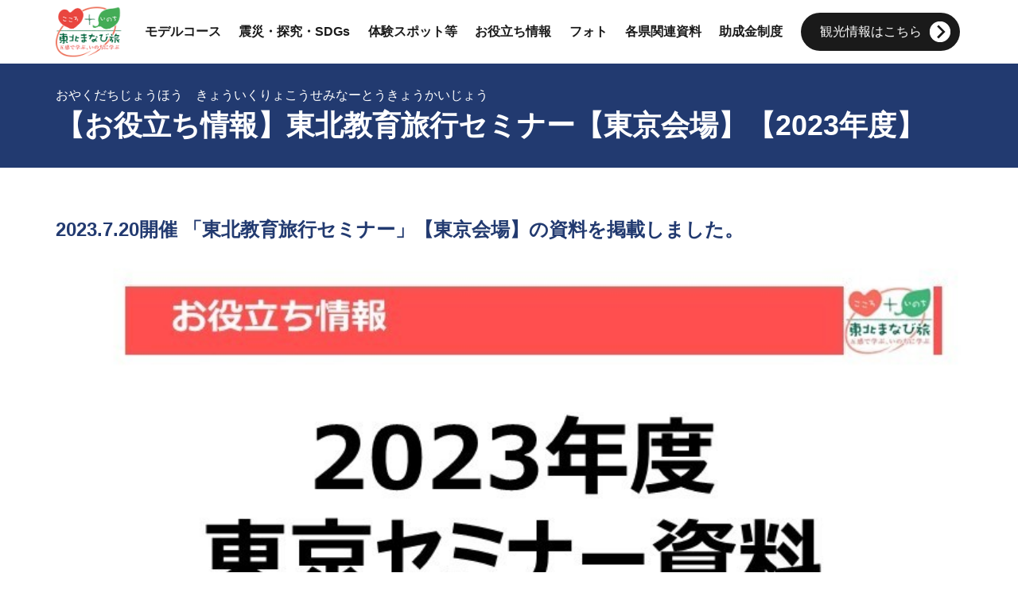

--- FILE ---
content_type: text/html; charset=UTF-8
request_url: https://www.tohokukanko.jp/manabi/attractions/detail_1011184.html
body_size: 4316
content:
<!DOCTYPE html>
<html prefix="og: http://ogp.me/ns#" lang="ja"><!-- InstanceBegin template="/Templates/baseManabi.dwt" codeOutsideHTMLIsLocked="false" -->
<head>
<!-- Google Tag Manager -->
<script>(function(w,d,s,l,i){w[l]=w[l]||[];w[l].push({'gtm.start':
new Date().getTime(),event:'gtm.js'});var f=d.getElementsByTagName(s)[0],
j=d.createElement(s),dl=l!='dataLayer'?'&l='+l:'';j.async=true;j.src=
'https://www.googletagmanager.com/gtm.js?id='+i+dl;f.parentNode.insertBefore(j,f);
})(window,document,'script','dataLayer','GTM-MQRRXX4');</script>
<!-- End Google Tag Manager -->
<meta charset="utf-8">
<meta http-equiv="x-ua-compatible" content="ie=edge">
<meta name="viewport" content="width=device-width,initial-scale=1">
<meta name="format-detection" content="telephone=no">
<!-- InstanceBeginEditable name="doctitle" -->
<title>【お役立ち情報】東北教育旅行セミナー【東京会場】【2023年度】｜学習・体験スポットを探す | 東北まなび旅 - 東北の修学旅行・教育旅行サイト</title>
<link rel="canonical" href="https://www.tohokukanko.jp/manabi/attractions/detail_1011184.html">
<!-- InstanceEndEditable -->
<meta name="description" content="2023年７月20日に開催した「東北教育旅行セミナー」【東京会場】の資料をアップします。是非参考にしてください。">
<meta name="author" content="一般社団法人東北観光推進機構">
<meta property="og:locale" content="ja_JP">
<meta property="og:site_name" content="東北の観光・旅行情報サイト「旅東北」">
<meta property="og:url" content="https://www.tohokukanko.jp/manabi/attractions/detail_1011184.html">
<meta property="og:type" content="article">
<meta property="og:image" content="https://www.tohokukanko.jp/lsc/upfile/spot/0101/1184/1011184_1_l.jpg">
<meta name="apple-mobile-web-app-title" content="旅東北">
<link rel="apple-touch-icon" href="https://www.tohokukanko.jp/common/images/touchIcon.png">
<link rel="icon" href="https://www.tohokukanko.jp/favicon.ico">
<!-- Facebookアカウント有 -->
<meta property="fb:admins" content="168366223216539">
<!-- Twitter専用タグ -->
<meta name="twitter:card" content="summary">
<meta name="twitter:title" content="【お役立ち情報】東北教育旅行セミナー【東京会場】【2023年度】｜学習・体験スポットを探す | 東北まなび旅 - 東北の修学旅行・教育旅行サイト">
<meta name="twitter:description" content="2023年７月20日に開催した「東北教育旅行セミナー」【東京会場】の資料をアップします。是非参考にしてください。">
<!-- CSS -->
<link rel="stylesheet" href="/common/css/default.css">
<link rel="stylesheet" href="/common/css/base.css">
<link rel="stylesheet" href="/common/css/baseJp.css">
<link rel="stylesheet" href="/common/css/baseManabi.css">
<!-- InstanceBeginEditable name="head" -->
<link rel="stylesheet" href="/common/lsc/css/froala/froala_style.min.css">
<link rel="stylesheet" href="/css/commonForm.css">
<link rel="stylesheet" href="/css/commonSpot.css">
<link rel="stylesheet" href="/css/commonSpotDetail.css">
<!-- InstanceEndEditable -->
</head>
<body ontouchend="" class="do scrollTop">
<!-- Google Tag Manager (noscript) -->
<noscript><iframe src="https://www.googletagmanager.com/ns.html?id=GTM-MQRRXX4"
height="0" width="0" style="display:none;visibility:hidden"></iframe></noscript>
<!-- End Google Tag Manager (noscript) -->

<div id="wrapper">
<header id="header">
	<div class="wrap">
		<h1 id="siteName"><a href="/index.html"><svg><title>東北の観光・旅行情報サイト「旅東北」</title><use xlink:href="#logoType"></use></svg></a></h1>
		<button id="navButton">menu</button>
	</div>
</header>
<nav id="nav">
	<div id="globalMenu">
		<div class="wrap">
			<ul>
				<li><a href="/areaguide/index.html">エリアガイド</a></li>
				<li><a href="/features/index.html">特集</a></li>
				<li><a href="/itineraries/index.html">モデルコース</a></li>
				<li><a href="/attractions/index.html">観光・体験</a></li>
				<li><a href="/dining/index.html">グルメ</a></li>
				<li><a href="/festivals/index.html">イベント</a></li>
				<li><a href="/booking/index.html">旅の予約</a></li>
				<li><a href="/transport/index.html">アクセス</a></li>
			</ul>
		</div>
	</div>
	<div id="localMenu">
		<div class="wrap">
			<ul>
				<li><a href="/manabi/index.html">まなび旅トップページ</a></li>
				<li><a href="/manabi/itineraries/index.html">モデルコース</a></li>
				<li><a href="/manabi/attractions/index_1_2_156,154,26________.html">震災・探究・SDGs</a></li>
				<li><a href="/manabi/attractions/index.html">体験スポット等</a></li>
				<li><a href="/manabi/attractions/index_1_2_175________.html">お役立ち情報</a></li>
				<li><a href="/photos/index_1_0________2.html">フォト</a></li>
				<li><a href="/manabi/topics/index_1__7__.html">各県関連資料</a></li>
				<li><a href="/manabi/topics/index_1__4__.html">助成金制度</a></li>
			</ul>
			<div><a class="linkBut more" href="/index.html">観光情報はこちら</a></div>
		</div>
	</div>
	<!-- InstanceBeginEditable name="nav" --><!-- InstanceEndEditable -->
	<div id="extraMenu">
		<div class="wrap">
			<ul>
				<li><a href="/manabi/index.html">教育旅行</a></li>
				<li><a href="/business/index.html">東北観光推進機構</a></li>
			</ul>
			<dl id="selectLanguage">
				<dt>Language</dt>
				<dd style="display: none;">
					<a href="/en/index.html" target="_blank">English</a>
					<a href="/kr/index.html" target="_blank">한국</a>
					<a href="/zh_CN/index.html" target="_blank">中文（简体中文）</a>
					<a href="/zh_TW/index.html" target="_blank">中文（繁體中文）</a>
					<a href="/zh_th/index.html" target="_blank">ภาษาไทย</a>
				</dd>
			</dl>
		</div>
	</div>
</nav>
<main id="main">
<!-- InstanceBeginEditable name="main" -->
	<article id="detail">
		<header id="subject">
			<div class="wrap">
				<h2 class="headline">【お役立ち情報】東北教育旅行セミナー【東京会場】【2023年度】</h2>
				<span>おやくだちじょうほう　きょういくりょこうせみなーとうきょうかいじょう</span>
			</div>
		</header>
		<section>
			<div id="detailTitle">
				<div class="wrap">
					<h3 class="title">2023.7.20開催 「東北教育旅行セミナー」【東京会場】の資料を掲載しました。</h3>
					<figure id="detailImage">
						<ul>
							<li><a href="/lsc/upfile/spot/0101/1184/1011184_1_l.jpg" data-index="1"><img class="thumb" src="/lsc/upfile/spot/0101/1184/1011184_1_l.jpg" alt="" data-index="1" /></a></li>
						</ul>
					</figure>
					<div id="detailPhoto" style="display: none;">
						<div class="lightbox">
							<a href="/lsc/upfile/spot/0101/1184/1011184_1_l.jpg" data-index="1"><img src="/lsc/upfile/spot/0101/1184/1011184_1_t.jpg" alt="" /></a>
						</div>
					</div>
				</div>
			</div>
			<div id="detailOverview">
				<div class="wrap">
					<div>
						<div class="fr-view">
							<p>2023年７月20日に開催した「東北教育旅行セミナー」【東京会場】の資料をアップします。</p>
<p>是非参考にしてください。</p>
						</div>
						<div>
							
							<dl class="tagList">
								<dt>カテゴリー</dt>
								<dd><a href="index_1_2_175.html">お役立ち情報</a></dd>
							</dl>
							
						</div>
					</div>
					<div>
						<ul class="buttonSet">
							<li>
								<a class="linkBut photo" id="startPhoto" data-index="1">写真をすべて見る</a>
							</li>
							<li>
								<a class="linkBut download" href="/lsc/upfile/spot/0101/1184/1011184_1_file.pdf" target="_blank">【当日資料】のﾀﾞｳﾝﾛｰﾄﾞはこちら</a>
							</li>
							<li id="detailPrint">
								<a class="linkBut print" href="print_1011184.html" onclick="return !window.open(this.href, '印刷用ページ', 'width=800,height=500')" target="_blank">印刷用ページを見る</a>
							</li>
							
							
						</ul>
					</div>
				</div>
			</div>
		</section>
		
		
		
		<footer id="detailMap">
			<div class="wrap">
				
			</div>
			<div id="mapBox" style="display: none;">
				<div id="gMap" class="gMap">
				</div>
				<div class="wrap">
					<ul>
						<li><input type="checkbox" id="cs1" class="areaCheck" checked="checked"><label for="cs1"><i><svg><use xlink:href="#iconCs1"></use></svg></i>民泊</label></li>
						<li><input type="checkbox" id="cs2" class="areaCheck" checked="checked"><label for="cs2"><i><svg><use xlink:href="#iconCs2"></use></svg></i>農業</label></li>
						<li><input type="checkbox" id="cs3" class="areaCheck" checked="checked"><label for="cs3"><i><svg><use xlink:href="#iconCs3"></use></svg></i>漁業</label></li>
						<li><input type="checkbox" id="cs4" class="areaCheck" checked="checked"><label for="cs4"><i><svg><use xlink:href="#iconCs4"></use></svg></i>体験</label></li>
						<li><input type="checkbox" id="cs5" class="areaCheck" checked="checked"><label for="cs5"><i><svg><use xlink:href="#iconCs5"></use></svg></i>スポーツ</label></li>
						<li><input type="checkbox" id="cs6" class="areaCheck" checked="checked"><label for="cs6"><i><svg><use xlink:href="#iconCs6"></use></svg></i>産業・商業</label></li>
						<li><input type="checkbox" id="cs7" class="areaCheck" checked="checked"><label for="cs7"><i><svg><use xlink:href="#iconCs7"></use></svg></i>自然・環境</label></li>
						<li><input type="checkbox" id="cs8" class="areaCheck" checked="checked"><label for="cs8"><i><svg><use xlink:href="#iconCs8"></use></svg></i>歴史・文化</label></li>
						<li><input type="checkbox" id="cs9" class="areaCheck" checked="checked"><label for="cs9"><i><svg><use xlink:href="#iconCs9"></use></svg></i>震災（防災）学習</label></li>
					</ul>
				</div>
			</div>
		</footer>
	</article>
	<article id="recommend">
		<div class="wrap">
			<h3 class="subTitle line"><i><svg><use xlink:href="#iconRecommend"></use></svg></i>このページを見ている人は、<br class="sp_p">こんなページも見ています</h3>
			<div>
				<div class="itemSlide">
					<dl>
						<dt>【お役立ち情報】東北教育旅行セミナー【札幌会場】【2023年度】</dt>
						<dd><img class="thumb" src="/lsc/upfile/spot/0101/1182/1011182_1_s.jpg"></dd>
						<dd><a href="https://www.tohokukanko.jp/manabi/attractions/detail_1011182.html">詳細はこちら</a></dd>
					</dl>
				</div>
			</div>
		</div>
	</article>
	<nav>
		<div class="wrap">
			
		</div>
	</nav>
<!-- InstanceEndEditable -->
</main>
<div id="pagePath">
	<div class="wrap">
		<ul>
			<li><a href="/index.html">TOP</a></li>
			<li><a href="/manabi/index.html">教育旅行関係者の皆様へ</a></li>
			<!-- InstanceBeginEditable name="pan" -->
			<li><a href="index.html">学習・体験スポット</a></li>
			<li>【お役立ち情報】東北教育旅行セミナー【東京会場】【2023年度】</li>
			<!-- InstanceEndEditable -->
		</ul>
	</div>
</div>
<div id="pageTop"><a href="#wrapper"></a></div>
<footer id="footer">
	<div id="fNav">
		<div class="wrap">
			<ul>
				<li><a href="/business/index.html">東北観光推進機構について</a></li>
				<li><a href="/manabi/index.html">教育旅行関係者の皆様へ</a></li>
				<li><a href="/business/about-us/index.html">運営組織</a></li>
				<li><a href="/privacy/index.html">サイトポリシー</a></li>
				<li><a href="/photos/index.html">フォトライブラリー</a></li>
				<li><a href="/faq">よくある質問</a></li>
			</ul>
		</div>
	</div>
	<div id="copyright">
		<div class="wrap">
			<p>Copyright &copy; 一般社団法人東北観光推進機構. All Rights Reserved.</p>
			<p>このサイトは⼀般社団法⼈東北観光推進機構が運営しております。</p>
		</div>
	</div>
</footer>
<div id="floatingMenu">
	<div id="fFavorite"><a href="/favorite/index.html">マイプラン</a></div>
</div>
</div>
<script src="//ajax.googleapis.com/ajax/libs/jquery/3.3.1/jquery.min.js"></script>
<script src="/common/js/base.js"></script>
<script src="/common/js/baseJp.js"></script>
<script src="/common/js/baseManabi.js"></script>
<!-- InstanceBeginEditable name="foot" -->
<script src="/js/commonSpot.js"></script>
<script src="/js/commonSpotDetail.js?1596758917"></script>
<script>
var gConf  = {lat:0,lng:0,zoom:0,count:25,id:1011184};
</script>
<script src="/js/areaMapG2.js"></script>
<script src="https://maps.googleapis.com/maps/api/js?key=AIzaSyDpLH8kRMHOW9g8xPndi2eN6GsdzTyKTbY&region=JP&language=jp&callback=initMap" async defer></script>	
<!-- InstanceEndEditable -->
<svg class="none">
	<symbol id="logoType" viewBox="0 0 200 151">
		<image width="200" height="151" xlink:href="/common/images/logoManabitabi.png"></image>
	</symbol>
</svg>
</body>
<!-- InstanceEnd --></html>

--- FILE ---
content_type: text/css
request_url: https://www.tohokukanko.jp/common/css/baseManabi.css
body_size: 1188
content:
/* CSS Document */

#siteName{}
	#siteName a{
		color: #1a1a1a;
		fill: #1a1a1a;
		pointer-events: auto!important;
		}
		#siteName a:hover{
			color: #101a63;
			fill: #101a63;
			}
	#siteName svg{
		width: 1.3em;
		}

#globalMenu{
	display: none;
	}

#localMenu{
	margin-top: 0;
	}
	#localMenu a{
		display: block;
		}
	#localMenu li{}
		#localMenu li:nth-of-type(1){
			display: none;
			}
		#localMenu li a{
			font-weight: bold;
			text-decoration: none;
			}
	#localMenu .linkBut{}
		#localMenu .linkBut i{
			position: absolute;
			top: calc(50% - 0.5em);
			right: 0.5em;
			font-size: 1.4em;
			}

#extraMenu{
	display: none;
	}

.subject{
	padding: 0 1em;
	background: #f2ece8;
	/*border-top: 5px solid #101a63;*/
	}
	.subject .headline{
		color: #1a1a1a;
		text-align: center;
		}


/* for all */
@media (max-width: 1199px) {
/*1199px以下*/
}
@media (max-width: 991px) {
/*991px以下*/
#localMenu{
	padding: 0.5em 0;
	}
	#localMenu ul{
		margin-bottom: 1.5em;
		}
	#localMenu li{
		border-bottom: 1px solid #fff;
		}
		#localMenu li a{
			position: relative;
			padding: 1em 0;
			padding-left: 1.5em;
			color: #fff;
			fill: #fff;
			}
		#localMenu li i{
			position: absolute;
			top: calc(50% - 0.5em);
			left: 0;
			}
	#localMenu .linkBut{
		background: #fff;
		color: #1a1a1a;
		fill: #1a1a1a;
		}
.subject{}
	.subject .headline{
		padding: 1em 0;
		}
}


/* for mobile */
@media (max-width: 767px) {
/*767px以下*/
}
@media (max-width: 767px) and (orientation:portrait) {
/*767px以下 縦向き*/
#siteName{
	padding: 2.5vw;
	font-size: 10vw;
	}
#localMenu{}
	#localMenu li{}
		#localMenu li a{
			text-align: left;
			line-height: 1.4em;
			}
}
@media (max-width: 767px) and (orientation:landscape) {
/*767px以下 横向き*/
#siteName{
	padding: 1vw 1.5vw;
	font-size: 6vw;
	}
}


/* for TabletPC */
@media (min-width: 768px) {
/*768px以上*/
}
@media (min-width: 768px) and (max-width: 1199px) {
/*768px～1199px*/
}
@media (min-width: 768px) and (max-width: 991px) {
/*768px～991px*/
#localMenu{}
	#localMenu li{}
		#localMenu li a{
			padding: 1.2em 0;
			padding-left: 1.5em;
			}
}


/* for PC */
@media (min-width: 992px) {
/*992px以上*/
#navButton{
	display: none;
	}
#localMenu{
	position: fixed;
	top: 0;
	left: 0;
	width: 100%;
	pointer-events: none;
	}
	#localMenu ul{
		display: flex;
		align-items: center;
		height: 5em;
		pointer-events: auto;
		}
	#localMenu ul+div{
		pointer-events: auto;
		}
	#localMenu li{}
		#localMenu li a{
			position: relative;
			color: #1a1a1a;
			}
			#localMenu li a:hover{
				color: #101a63;
				}
			#localMenu li a:before{
				content: "";
				position: absolute;
				left: 0;
				top: -0.5em;
				width: 100%;
				height: calc(100% + 1em);
				}
			#localMenu li a[href="index.html"]{
				color: #101a63;
				}
				#localMenu li a[href="index.html"]:before{
					border-bottom: 2px solid #101a63;
					}
		#localMenu li i{
			display: none;
			}
	#localMenu > div{
		margin-left: auto;
		}
	#localMenu .wrap{
		display: flex;
		justify-content: right;
		align-items: center;
		padding-left:7em;
		}
	#localMenu .linkBut{}
		#localMenu .linkBut:hover{
			background: #e50012;
			}
.subject{}
	.subject .headline{
		padding: 1.5em 0;
		font-size: 2em;
		}
}

@media (min-width: 992px) and (max-width: 1199px) {
/*992px～1199px*/
#localMenu{}
	#localMenu li {
    	margin-right: 1em;
	}
	#localMenu li a {
    	font-size: 0.8em;
	}
}
@media (min-width: 1200px) {
/*1200px以上*/
#localMenu{}
	#localMenu li {
    	margin-right: 1.4em;
	}
}


/* Edge */
@supports (-ms-ime-align:auto) {
}


/* ie */
@media all and (-ms-high-contrast: none) {
}




--- FILE ---
content_type: application/javascript
request_url: https://www.tohokukanko.jp/common/js/baseManabi.js
body_size: 103
content:
// JavaScript Document
"use strict";

// ヘッダーロゴリンク
$(function(){
	$('#siteName a').attr('href', '/manabi/index.html')
});

// フローティングメニュー
$(function(){
	$('#fFavorite').hide();
});


